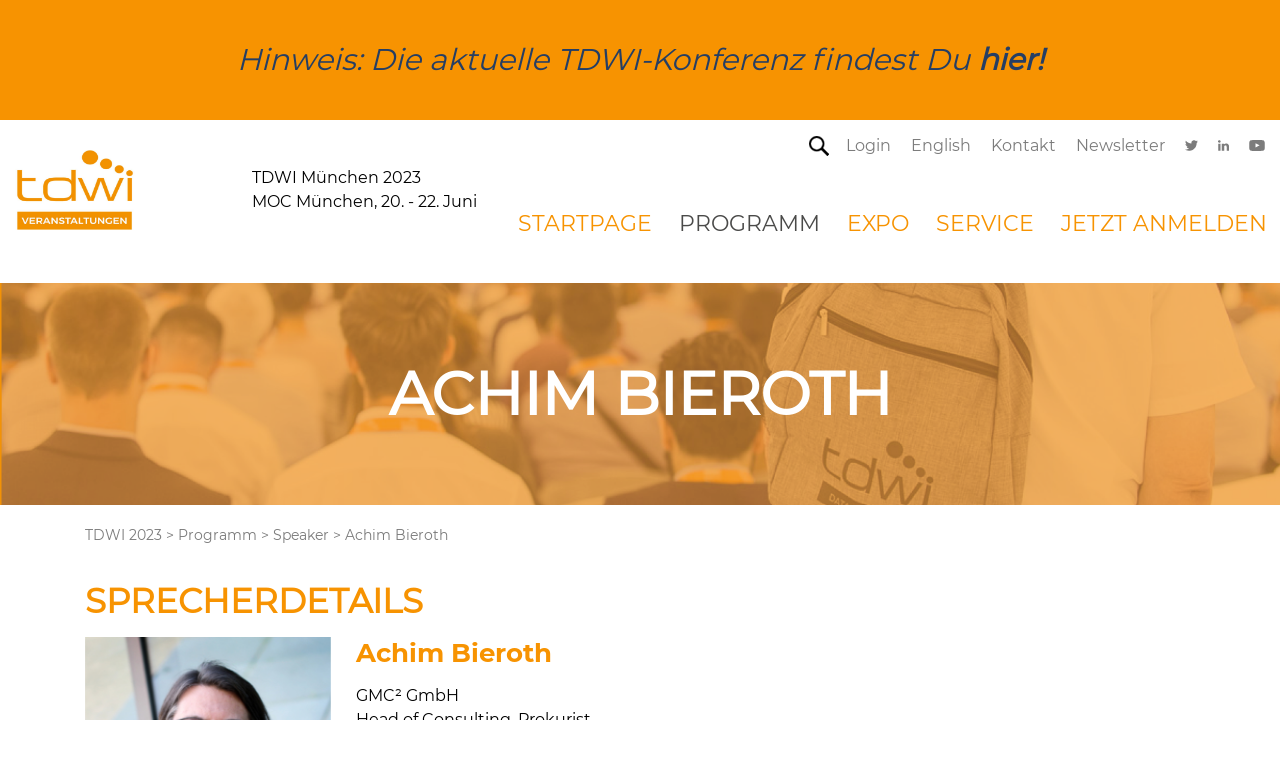

--- FILE ---
content_type: text/html; charset=utf-8
request_url: https://www.tdwi-konferenz.de/tdwi-2023/programm/speaker/sprecherdetails/achim-bieroth
body_size: 5833
content:
<!DOCTYPE html>
<html lang="de">
<head>

<meta charset="utf-8">
<!-- 
	This website is powered by TYPO3 - inspiring people to share!
	TYPO3 is a free open source Content Management Framework initially created by Kasper Skaarhoj and licensed under GNU/GPL.
	TYPO3 is copyright 1998-2026 of Kasper Skaarhoj. Extensions are copyright of their respective owners.
	Information and contribution at https://typo3.org/
-->


<link rel="icon" href="/typo3conf/ext/tdwi_sitepackage/Resources/Public/Images/tdwi/favicon.ico" type="image/vnd.microsoft.icon">
<title>Sprecherdetails</title>
<meta name="generator" content="TYPO3 CMS">
<meta name="viewport" content="width=device-width, initial-scale=1">
<meta name="twitter:card" content="summary">
<meta name="publisher" content="Die Medialen GmbH">


<link rel="stylesheet" href="/typo3temp/assets/css/7015c8c4ac5ff815b57530b221005fc6.1747909470.css" media="all">
<link rel="stylesheet" href="/typo3conf/ext/konferenzen_basic_sitepackage/Resources/Public/Css/bootstrap-grid.min.1550069270.css" media="all">
<link rel="stylesheet" href="/typo3conf/ext/konferenzen_basic_sitepackage/Resources/Public/Css/material-icons.1574697979.css" media="all">
<link rel="stylesheet" href="/typo3conf/ext/konferenzen_basic_sitepackage/Resources/Public/Css/relaunch.1763465552.css" media="all">
<link rel="stylesheet" href="/typo3conf/ext/konferenzen_basic_sitepackage/Resources/Public/Css/relaunch_responsive.1763465713.css" media="all">
<link rel="stylesheet" href="/typo3conf/ext/tdwi_sitepackage/Resources/Public/Css/tdwi.1743768975.css" media="all">
<link rel="stylesheet" href="/typo3conf/ext/dm_conferences/Resources/Public/Css/tx_dmconferences.1755091052.css" media="all">




<script src="/typo3temp/assets/compressed/merged-3cc8ca110a0b6199d0cc083186c864b8-ec9a4752780bc2caeede88cca89a92b1.js.1750843676.gz"></script>



		<!-- Google Tag Manager -->
			<script type="text/plain" data-cookieconsent="statistics">
			(function(w,d,s,l,i){w[l]=w[l]||[];w[l].push({'gtm.start':
			new Date().getTime(),event:'gtm.js'});var f=d.getElementsByTagName(s)[0],
			j=d.createElement(s),dl=l!='dataLayer'?'&l='+l:'';j.async=true;j.src=
			'https://www.googletagmanager.com/gtm.js?id='+i+dl;f.parentNode.insertBefore(j,f);
			})(window,document,'script','dataLayer','GTM-5NBC82D');</script>
		<!-- End Google Tag Manager -->
		



<script>
  window._tiConfig = window._tiConfig || {
   tiDomain: 'responder.wt.heise.de',
   tiId: '288689636920174',
   option: {}
};
  window._tiConfig = window._tiConfig || {};
  window._tiConfig['contentId'] = "www.tdwi-konferenz.de.eventseiten";
  window._tiConfig['contentGroup'] = {
  1: "www.tdwi-konferenz.de", 
  2: "eventseiten", 3: "tdwi-2023", 4: "programm", 5: "speaker", 6: "sprecherdetails", 
  9: "sprecherdetails",
  10: "sonderseite",
  18: "de"
  };
</script>
<script src="/typo3conf/ext/konferenzen_basic_sitepackage/Resources/Public/JS/tiLoader.min.js"></script>
	<!-- Cookiebot -->
	<script id="Cookiebot" src="https://consent.cookiebot.com/uc.js" data-cbid="fb915160-adf7-400a-8a9f-da62785751ed" data-blockingmode="auto" type="text/javascript"></script>
	<!-- End Cookiebot -->
<link rel="canonical" href="https://www.tdwi-konferenz.de/tdwi-2023/programm/speaker/sprecherdetails/achim-bieroth"/>

</head>
<body>
<div  >
    <!-- header -->
    
		<section id="newConfInfo">
			<section class="content">
				Hinweis: Die aktuelle TDWI-Konferenz findest Du <a href="http://www.tdwi-konferenz.de/">hier!</a>
			</section>
		</section>
	
    <div class="main-header-wrapper">
        <div class="main-header">
            <div class="service-nav">
                <div class="search">
                    <img src="/typo3conf/ext/oop_sitepackage/Resources/Public/Images/oop/icon-search.png" alt="search" />
                    <div class="search-form">
                        <form method="post" action="/tdwi-2023/suchergebnisse?tx_indexedsearch_pi2%5Baction%5D=search&amp;tx_indexedsearch_pi2%5Bcontroller%5D=Search&amp;cHash=700c6f6c6c5010a2faf2cd55fa4ed8a1" name="fm-search">
                            <fieldset class="clearfix">
                                <span class="left">
                                    <input type="text" value="Suchbegriff" onclick="this.value='';" name="tx_indexedsearch_pi2[search][sword]"/>
                                </span>
                                <span class="submit left">
                                    <input type="image" src="/typo3conf/ext/oop_sitepackage/Resources/Public/Images/oop/icon-search.png" alt="Suche" />
                                </span>
                            </fieldset>
                        </form>
                    </div>
                </div>
                <ul class="service"><li><a href="/tdwi-2023/login" target="_self">Login</a></li><li class="bold"><a href="/tdwi-2023/startpage-englisch" target="_self">English</a></li><li><a href="/tdwi-2023/service/kontakt" target="_self">Kontakt</a></li><li class="newsletter"><a target="_blank" href="https://www.tdwi.eu/newsletteranmeldung.html">Newsletter</a></li></ul>
                <ul class="share"><li><a href="https://twitter.com/TDWI_EU" target="_blank" rel="noreferrer"><img src="/typo3conf/ext/tdwi_sitepackage/Resources/Public/Images/tdwi/icon-twitter.svg" width="13" height="11"   alt="Twitter" title="Twitter" ></a></li><li><a href="https://www.linkedin.com/showcase/18538992/admin/" target="_blank" rel="noreferrer"><img src="/typo3conf/ext/tdwi_sitepackage/Resources/Public/Images/tdwi/icon-linkedin.svg" width="11" height="11"   alt="LinkedIn" title="LinkedIn" ></a></li><li><a href="https://www.youtube.com/user/TDWIeurope" target="_blank" rel="noreferrer"><img src="/typo3conf/ext/tdwi_sitepackage/Resources/Public/Images/tdwi/icon-youtube.svg" width="16" height="11"   alt="YouTube" title="YouTube" ></a></li></ul>
            </div>
            <div class="headline">
                <div class="logo">
                    <a href="/tdwi-2023" target="_self" title="TDWI Startseite"><img src="/typo3conf/ext/tdwi_sitepackage/Resources/Public/Images/tdwi/logo_orange.jpg" height="80" width="120" alt="TDWI Startseite" /></a>
                </div>
                <div class="claim">
                    <div><p>TDWI München 2023<br/>MOC München, 20. - 22. Juni</p></div>
                </div>
                
            </div>
            <div class="main-navigation pullRight">
                <nav>
                    <ul>
	
		<li class="  dropdown">
			
					<a href="/tdwi-2023/startpage-englisch" target="_self" title="">startpage</a>
						<ul>
							
								<li class="">
                                    <a href="/tdwi-2023/startpage-englisch/program/conference-program" target="_self" title="">Program</a>
								</li>
							
								<li class="">
                                    <a href="/tdwi-2023/startpage-englisch/expo/become-a-sponsor" target="_self" title="">Expo</a>
								</li>
							
								<li class="">
                                    <a href="/tdwi-2023/startpage-englisch/service/contact" target="_self" title="">Service</a>
								</li>
							
								<li class="">
                                    <a href="/tdwi-2023/startpage-englisch/tickets/prices" target="_self" title="">Tickets</a>
								</li>
							
								<li class="">
                                    <a href="/tdwi-2023/startpage-englisch/about-us" target="_self" title="">About Us</a>
								</li>
							
						</ul>
				
		</li>
	
		<li class=" current dropdown">
			
					<a href="/tdwi-2023/programm/konferenzprogramm" target="_self" title="">Programm</a>
						<ul>
							
								<li class="">
                                    <a href="https://www.sigs-datacom.de/go/5120" target="_blank" title="">Raumplan</a>
								</li>
							
								<li class="">
                                    <a href="/tdwi-2023/programm/activity-map" target="_self" title="">Activity Map</a>
								</li>
							
								<li class="">
                                    <a href="/tdwi-2023/programm/konferenzprogramm" target="_self" title="">Konferenzprogramm</a>
								</li>
							
								<li class="">
                                    <a href="/tdwi-2023/programm/keynotes" target="_self" title="">Keynotes</a>
								</li>
							
								<li class="current">
                                    <a href="/tdwi-2023/programm/speaker" target="_self" title="">Speaker</a>
								</li>
							
						</ul>
				
		</li>
	
		<li class="  dropdown">
			
					<a href="/tdwi-2023/expo/sponsor-werden" target="_self" title="">Expo</a>
						<ul>
							
								<li class="">
                                    <a href="https://www.sigs-datacom.de/go/5119" target="_blank" title="">Expoplan</a>
								</li>
							
								<li class="">
                                    <a href="/tdwi-2023/expo/sponsor-werden" target="_self" title="">Sponsor werden</a>
								</li>
							
								<li class="">
                                    <a href="/tdwi-2023/expo/sponsoren-partner" target="_self" title="">Sponsoren &amp; Partner</a>
								</li>
							
								<li class="">
                                    <a href="/tdwi-2023/expo/warnung-zu-ausstellverzeichnissen-und-fremden-teilnehmendendaten" target="_self" title="">Warnung zu Ausstellverzeichnissen und fremden Teilnehmendendaten</a>
								</li>
							
								<li class="">
                                    <a href="/tdwi-2023/expo/partner-programm" target="_self" title="">Partner-Programm</a>
								</li>
							
						</ul>
				
		</li>
	
		<li class="  dropdown">
			
					<a href="/tdwi-2023/service/kontakt" target="_self" title="">Service</a>
						<ul>
							
								<li class="">
                                    <a href="/tdwi-2023/service/kontakt" target="_self" title="">Kontakt</a>
								</li>
							
								<li class="">
                                    <a href="/tdwi-2023/service/anreise" target="_self" title="">Anreise</a>
								</li>
							
								<li class="">
                                    <a href="/tdwi-2023/service/hotel-anreise" target="_self" title="">Hotel</a>
								</li>
							
								<li class="">
                                    <a href="/tdwi-2023/service/rueckblick" target="_self" title="">Rückblick</a>
								</li>
							
								<li class="">
                                    <a href="/tdwi-2023/service/tell-your-boss" target="_self" title="">Tell Your Boss</a>
								</li>
							
								<li class="">
                                    <a href="/tdwi-2022/service/code-of-conduct-1" target="_self" title="">Code of Conduct</a>
								</li>
							
						</ul>
				
		</li>
	
		<li class="  ">
			
					<a href="https://www.sigs-datacom.de/order/payment/seacon-digital-2021.php" target="_blank" class="">Jetzt Anmelden</a>
				
		</li>
	
</ul>
                </nav>
            </div>
            <div class="mobile-nav-button">
                <i class="material-icons">menu</i>
            </div>
            <div class="mobile-navigation">
                <nav> <ul>
	
		<li class="  dropdown">
			
					<a href="/tdwi-2023/startpage-englisch" target="_self" title="">startpage</a>
						<ul>
							
								<li class="">
                                    <a href="/tdwi-2023/startpage-englisch/program/conference-program" target="_self" title="">Program</a>
								</li>
							
								<li class="">
                                    <a href="/tdwi-2023/startpage-englisch/expo/become-a-sponsor" target="_self" title="">Expo</a>
								</li>
							
								<li class="">
                                    <a href="/tdwi-2023/startpage-englisch/service/contact" target="_self" title="">Service</a>
								</li>
							
								<li class="">
                                    <a href="/tdwi-2023/startpage-englisch/tickets/prices" target="_self" title="">Tickets</a>
								</li>
							
								<li class="">
                                    <a href="/tdwi-2023/startpage-englisch/about-us" target="_self" title="">About Us</a>
								</li>
							
						</ul>
				
		</li>
	
		<li class=" current dropdown">
			
					<a href="/tdwi-2023/programm/konferenzprogramm" target="_self" title="">Programm</a>
						<ul>
							
								<li class="">
                                    <a href="https://www.sigs-datacom.de/go/5120" target="_blank" title="">Raumplan</a>
								</li>
							
								<li class="">
                                    <a href="/tdwi-2023/programm/activity-map" target="_self" title="">Activity Map</a>
								</li>
							
								<li class="">
                                    <a href="/tdwi-2023/programm/konferenzprogramm" target="_self" title="">Konferenzprogramm</a>
								</li>
							
								<li class="">
                                    <a href="/tdwi-2023/programm/keynotes" target="_self" title="">Keynotes</a>
								</li>
							
								<li class="current">
                                    <a href="/tdwi-2023/programm/speaker" target="_self" title="">Speaker</a>
								</li>
							
						</ul>
				
		</li>
	
		<li class="  dropdown">
			
					<a href="/tdwi-2023/expo/sponsor-werden" target="_self" title="">Expo</a>
						<ul>
							
								<li class="">
                                    <a href="https://www.sigs-datacom.de/go/5119" target="_blank" title="">Expoplan</a>
								</li>
							
								<li class="">
                                    <a href="/tdwi-2023/expo/sponsor-werden" target="_self" title="">Sponsor werden</a>
								</li>
							
								<li class="">
                                    <a href="/tdwi-2023/expo/sponsoren-partner" target="_self" title="">Sponsoren &amp; Partner</a>
								</li>
							
								<li class="">
                                    <a href="/tdwi-2023/expo/warnung-zu-ausstellverzeichnissen-und-fremden-teilnehmendendaten" target="_self" title="">Warnung zu Ausstellverzeichnissen und fremden Teilnehmendendaten</a>
								</li>
							
								<li class="">
                                    <a href="/tdwi-2023/expo/partner-programm" target="_self" title="">Partner-Programm</a>
								</li>
							
						</ul>
				
		</li>
	
		<li class="  dropdown">
			
					<a href="/tdwi-2023/service/kontakt" target="_self" title="">Service</a>
						<ul>
							
								<li class="">
                                    <a href="/tdwi-2023/service/kontakt" target="_self" title="">Kontakt</a>
								</li>
							
								<li class="">
                                    <a href="/tdwi-2023/service/anreise" target="_self" title="">Anreise</a>
								</li>
							
								<li class="">
                                    <a href="/tdwi-2023/service/hotel-anreise" target="_self" title="">Hotel</a>
								</li>
							
								<li class="">
                                    <a href="/tdwi-2023/service/rueckblick" target="_self" title="">Rückblick</a>
								</li>
							
								<li class="">
                                    <a href="/tdwi-2023/service/tell-your-boss" target="_self" title="">Tell Your Boss</a>
								</li>
							
								<li class="">
                                    <a href="/tdwi-2022/service/code-of-conduct-1" target="_self" title="">Code of Conduct</a>
								</li>
							
						</ul>
				
		</li>
	
		<li class="  ">
			
					<a href="https://www.sigs-datacom.de/order/payment/seacon-digital-2021.php" target="_blank" class="">Jetzt Anmelden</a>
				
		</li>
	
</ul>
                <ul class="service"><li><a href="/tdwi-2023/login" target="_self">Login</a></li><li class="bold"><a href="/tdwi-2023/startpage-englisch" target="_self">English</a></li><li><a href="/tdwi-2023/service/kontakt" target="_self">Kontakt</a></li><li class="newsletter"><a target="_blank" href="https://www.tdwi.eu/newsletteranmeldung.html">Newsletter</a></li></ul>
                <ul class="share"><li><a href="https://twitter.com/TDWI_EU" target="_blank" rel="noreferrer"><img src="/typo3conf/ext/tdwi_sitepackage/Resources/Public/Images/tdwi/icon-twitter.svg" width="13" height="11"   alt="Twitter" title="Twitter" ></a></li><li><a href="https://www.linkedin.com/showcase/18538992/admin/" target="_blank" rel="noreferrer"><img src="/typo3conf/ext/tdwi_sitepackage/Resources/Public/Images/tdwi/icon-linkedin.svg" width="11" height="11"   alt="LinkedIn" title="LinkedIn" ></a></li><li><a href="https://www.youtube.com/user/TDWIeurope" target="_blank" rel="noreferrer"><img src="/typo3conf/ext/tdwi_sitepackage/Resources/Public/Images/tdwi/icon-youtube.svg" width="16" height="11"   alt="YouTube" title="YouTube" ></a></li></ul></nav>
                <div class="search">
                    <div class="search-form">
                        <form method="post" action="/tdwi-2023/suchergebnisse?tx_indexedsearch_pi2%5Baction%5D=search&amp;tx_indexedsearch_pi2%5Bcontroller%5D=Search&amp;cHash=700c6f6c6c5010a2faf2cd55fa4ed8a1" name="fm-search">
                            <fieldset class="clearfix">
                                <span class="left">
                                    <input type="text" value="Suchbegriff" onclick="this.value='';" name="tx_indexedsearch_pi2[search][sword]"/>
                                </span>
                                <span class="submit left">
                                    <input type="image" src="/typo3conf/ext/oop_sitepackage/Resources/Public/Images/oop/icon-search.png" alt="Suche" />
                                </span>
                            </fieldset>
                        </form>
                    </div>
                </div>
            </div>
        </div>
        </div>
    <!-- end header -->

    <!-- keyvisual -->
        <div class="keyvisual subpage">
            <div class="keybackSubpage" style="background: url('/fileadmin/user_upload/Seitenheader_Grafiken_TDWI_Programm.png') no-repeat center; background-size: cover;">
            <img src="/typo3conf/ext/konferenzen_basic_sitepackage/Resources/Public/Images/keyvisualSubpageBg.gif" />
            <div class="keycontent">
                
                        
                            <h1><li class="last">Achim Bieroth</li></h1>
                        
                    
            </div>
        </div>
        </div>
        
            <div class="breadcrumb container">
                <div class="row">
                    <div class="col-12">
                        <nav><ul><li><a href="/tdwi-2023" target="_self" title="TDWI 2023">TDWI 2023</a></li><li>></li><li><a href="/tdwi-2023/programm/konferenzprogramm" target="_self" title="Programm">Programm</a></li><li>></li><li><a href="/tdwi-2023/programm/speaker" target="_self" title="Speaker">Speaker</a></li><li>></li><li class="last">Achim Bieroth</li></ul></nav>
                    </div>
                </div>
            </div>
        
        <!-- end keyvisual -->
        
        <!-- content main -->
        <!--TYPO3SEARCH_begin-->
        <div class="content-main">
            
                <div class="container subpage">
                    <div class="row">
                        <div class="col-12">
                                
    

            <div id="c8258" class="frame frame-default frame-type-list frame-layout-0">
                
                
                    



                
                
                    

    
        <header>
            

		<h2 class="">Sprecherdetails</h2>
	

            



            



        </header>
    



                
                

    
        <div class="tx-dm-conferences tx-mwconferences-pi1">
	
		<div class="tx-mwconferences-pi1">
			<div itemtype="http://schema.org/Person" itemscope="" class="referentDetail clearfix">
				<div class="referentDetail-foto">
					
							<img itemprop="image" src="/uploads/tx_dmconferences/bieroth_achim.jpg" width="512" height="512" alt="" />
						
				</div>
				<h3 itemprop="name">Achim Bieroth</h3>
				
				
					
						<p class="company">GMC² GmbH</p>
					
				
				
					
						<p class="position">Head of Consulting, Prokurist</p>
					
				
				<div class="clear"><!-- --></div>
				
					<div class="bio"><p>Als Head of Consulting der Business Intelligence und Data Analytics Beratung GMC² leitet Achim Bieroth erfolgreich das Projektgeschäft.</p>
<p>Seit über 25 Jahren ist er für seine Kunden von Mittelstand bis Konzern beratend tätig. Gemeinsam mit seinem erfahrenen, interdisziplinären Team entwickelt er optimale BI-Strategien und findet passgenaue, innovative Lösungen.</p>
<p>Besonders schätzt er eine vertrauensvolle Zusammenarbeit auf Augenhöhe - stets mit dem Ziel, seine Kunden noch erfolgreicher zu machen.<br> &nbsp;</p></div>
				

				

				
				<h3 class="title">Vortragsübersicht Konferenzprogramm</h3>
				<div itemprop="performerIn" class="conferences">
					
						<div itemtype="http://schema.org/Event" itemscope="" class="box-standard margin5 clearfix termin">
	<div class="box-standard-content referenten clearfix">
		<div class="row clearfix">
			<div class="col-50">
				<p><strong>Termin</strong></p>
			</div>
			<div class="col-50">
				<p><strong>Session/Track</strong></p>
			</div>
		</div>
	</div>
	<div class="box-standard-content referenten clearfix">
		
			
				
					
						
<div itemprop="name" class="title">
	
		<a target="_blank" href="/tdwi-2023/programm/konferenzprogramm/machine-learning-gestuetzte-nebenkostenprognose-bei-der-deutsche-post-dhl">
			Machine Learning gestützte Nebenkostenprognose bei der Deutsche Post DHL
		</a>
	
	
</div>
<div class="row clearfix">
	<div class="col-50">
		<p>
			<meta content="2023-06-20T11:35:00+02:00" itemprop="startDate">
			<meta content="PT0H45M" itemprop="duration">
			
				20. Juni 2023 - 11:35-12:20
			
			
		</p>
	</div>
	<div class="col-50">
		<p>Di 6.2 - #Advanced Analytics &amp; AI</p>
	</div>
	
		<div class="link-info textRight">
				<a target="_blank" href="/tdwi-2023/programm/konferenzprogramm/machine-learning-gestuetzte-nebenkostenprognose-bei-der-deutsche-post-dhl">
				weitere Infos
			</a>
		</div>
	
		
</div>
					
				
					
				
					
				
			
		
				
	</div>
</div>
					
				</div>
				
				
			</div>
			<p class="right">
				<a alt="Zurück" href="/">Zurück</a>
			</p>
		</div>


</div>
    


                
                    



                
                
                    



                
            </div>

        


                        </div>
                    </div>
                </div>
            
        </div>
        <!--TYPO3SEARCH_end-->
        <footer>
            
            <div class="lowerFooter">
                <div class="service"><ul><li>Copyright&nbsp;2023&nbsp;SIGS DATACOM</li></ul><div class="clear"><!-- --></div></div>
                <div class="bottomservice">
                   	
						<ul class="bottomservice">
							
								<li><a href="https://hottopics.tdwi.eu/" target="_blank" title="TDWI Hot Topic">
									<span>TDWI Hot Topic</span>
								</a></li>
							
								<li><a href="https://www.oop-konferenz.de/de" target="_blank" title="OOP Konferenzen">
									<span>OOP Konferenzen</span>
								</a></li>
							
								<li><a href="https://www.sea-con.de/de" target="_blank" title="SEACON Konferenzen">
									<span>SEACON Konferenzen</span>
								</a></li>
							
								<li><a href="/de" target="_self" title="TDWI Konferenzen">
									<span>TDWI Konferenzen</span>
								</a></li>
							
								<li><a href="https://www.germantestingday.info/de" target="_blank" title="GTD Konferenzen">
									<span>GTD Konferenzen</span>
								</a></li>
							
								<li><a href="https://www.code-days.de/code-days-2024" target="_blank" title="Code Days Konferenzen">
									<span>Code Days Konferenzen</span>
								</a></li>
							
								<li><a href="https://www.infodays.de/sa" target="_blank" title="SAA Konferenzen">
									<span>SAA Konferenzen</span>
								</a></li>
							
								<li><a href="https://virtual.tdwi.eu/de" target="_blank" title="TDWI Virtual">
									<span>TDWI Virtual</span>
								</a></li>
							
								<li><a href="https://www.sdvcon.org/en" target="_blank" title="SDVCON Konferenz">
									<span>SDVCON Konferenz</span>
								</a></li>
							
								<li><a href="https://www.infodays.de/" target="_blank" title="INFODAYS">
									<span>INFODAYS</span>
								</a></li>
							
								<li><a href="https://www.germantesting.de/willkommen" target="_blank" title="German Testing">
									<span>German Testing</span>
								</a></li>
							
								<li><a href="https://virtual.oop-konferenz.de/startseite" target="_blank" title="OOP Virtual">
									<span>OOP Virtual</span>
								</a></li>
							
								<li><a href="https://it-summit.heise.de/" target="_blank" title="IT Summit">
									<span>IT Summit</span>
								</a></li>
							
								<li><a href="https://nis-2.heise.de/" target="_blank" title="NIS2 | Online-Konferenz">
									<span>NIS2 | Online-Konferenz</span>
								</a></li>
							
						</ul>
					
                </div>
                <div class="share"><ul class="service"><li><a href="/tdwi-2023/login" target="_self">Login</a></li><li class="bold"><a href="/tdwi-2023/startpage-englisch" target="_self">English</a></li><li><a href="/tdwi-2023/service/kontakt" target="_self">Kontakt</a></li><li class="newsletter"><a target="_blank" href="https://www.tdwi.eu/newsletteranmeldung.html">Newsletter</a></li></ul><ul class="share"><li><a href="https://twitter.com/TDWI_EU" target="_blank" rel="noreferrer"><img src="/typo3conf/ext/tdwi_sitepackage/Resources/Public/Images/tdwi/icon-twitter.svg" width="13" height="11"   alt="Twitter" title="Twitter" ></a></li><li><a href="https://www.linkedin.com/showcase/18538992/admin/" target="_blank" rel="noreferrer"><img src="/typo3conf/ext/tdwi_sitepackage/Resources/Public/Images/tdwi/icon-linkedin.svg" width="11" height="11"   alt="LinkedIn" title="LinkedIn" ></a></li><li><a href="https://www.youtube.com/user/TDWIeurope" target="_blank" rel="noreferrer"><img src="/typo3conf/ext/tdwi_sitepackage/Resources/Public/Images/tdwi/icon-youtube.svg" width="16" height="11"   alt="YouTube" title="YouTube" ></a></li></ul></div>
            </div>
        </footer>
    </div>
    		<script type="text/javascript">
		<!-- 
			localize = {
				emptyplan : '{$tx_dmconferenccart.localize.emptyplan}',
				count_single : '{$tx_dmconferenccart.localize.count_single}',
				count_multiple : '{$tx_dmconferenccart.localize.count_multiple}',
				overlap : '{$tx_dmconferenccart.localize.overlap}',
				overlap_notice : '{$tx_dmconferenccart.localize.overlap_notice}',
				image_folder: 'tdwi'
			};			
		//-->
		</script>
    <div id="cookie-box">
        <p>
            Auch wir nutzen Cookies auf unserer Website. Einige von ihnen sind essenziell, während andere uns helfen, Funktionalität und Performance der Webseite zu verbessern. Wenn Sie auf „Akzeptieren“ klicken, erklären Sie sich damit einverstanden, dass wir Ihre Daten verwenden und diese Daten ggf. auch außerhalb der EU, insb. in den USA, verarbeitet werden. Sie können Ihre Einwilligung jederzeit mit Wirkung für die Zukunft widerrufen oder ändern.
            <a aria-label="learn more about cookies" role="button" tabindex="0" class="cc-link modal-trigger" href="https://www.sigs-datacom.de/datenschutz/" rel="noopener noreferrer nofollow" target="_blank">Mehr</a>
        </p>
        <button type="button" id="nocookiesplease" class="btn nocookies">Ablehnen</button>
        <button type="button" id="acceptcookies" class="btn">Akzeptieren</button>
    </div>



	<!-- Matomo -->
	<script>
	  var _paq = window._paq = window._paq || [];
	  /* tracker methods like "setCustomDimension" should be called before "trackPageView" */
	  _paq.push(['disableCookies']); 
	  _paq.push(['trackPageView']);
	  _paq.push(['enableLinkTracking']);
	  (function() {
		var u="https://ma01.reachit.network/";
		_paq.push(['setTrackerUrl', u+'matomo.php']);
		_paq.push(['setSiteId', '366']);
		var d=document, g=d.createElement('script'), s=d.getElementsByTagName('script')[0];
		g.async=true; g.src=u+'matomo.js'; s.parentNode.insertBefore(g,s);
	  })();
	</script>
	<!-- End Matomo Code -->


</body>
</html>

--- FILE ---
content_type: text/css; charset=utf-8
request_url: https://www.tdwi-konferenz.de/typo3conf/ext/konferenzen_basic_sitepackage/Resources/Public/Css/material-icons.1574697979.css
body_size: 109
content:
@font-face {
    font-family: 'Material Icons'; 
    font-style: normal; 
    font-weight: 400; 
    src: url('/typo3conf/ext/konferenzen_basic_sitepackage/Resources/Public/Fonts/MaterialIcons-Regular.eot'); 
    src: local('Material Icons'), 
    local('MaterialIcons-Regular'), 
    url('/typo3conf/ext/konferenzen_basic_sitepackage/Resources/Public/Fonts/MaterialIcons-Regular.woff2') format('woff2'), 
    url('/typo3conf/ext/konferenzen_basic_sitepackage/Resources/Public/Fonts/MaterialIcons-Regular.woff') format('woff'), 
    url('/typo3conf/ext/konferenzen_basic_sitepackage/Resources/Public/Fonts/MaterialIcons-Regular.ttf') format('truetype');
}

.material-icons {
    font-family: 'Material Icons';	
    font-weight: normal; 
    font-style: normal; 
    font-size: 24px; 
    display: inline-block; 
    line-height: 1; 
    text-transform: none; 
    letter-spacing: normal; 
    word-wrap: normal; 
    white-space: nowrap; 
    direction: ltr; 
    -webkit-font-smoothing: antialiased; 
    text-rendering: optimizeLegibility; 
    -moz-osx-font-smoothing: grayscale; 
    font-feature-settings: 'liga';
}

--- FILE ---
content_type: text/css; charset=utf-8
request_url: https://www.tdwi-konferenz.de/typo3conf/ext/dm_conferences/Resources/Public/Css/tx_dmconferences.1755091052.css
body_size: 3840
content:
html,body {
    height:100%;
}

/* Sponsor Liste */
.content-main .modSponsorFooterList .sponsor-wrapper{padding-bottom:2px;}
/*.content-main .tx-dm-conferences .class{display: flex;gap: 20px;}*/
.content-main .tx-dm-conferences .classes{display: grid; grid-template-columns: 250px auto;}
.content-main .tx-dm-conferences .classes .class{flex-basis: 20%;}
.content-main .tx-dm-conferences .classes .sponsors-list{flex-basis: 80%;display: flex; gap: 20px; flex-wrap: wrap; margin-bottom: 20px;}
.content-main .tx-dm-conferences .sponsors-list .sponsor a {display: flex;}
.content-main .tx-dm-conferences .sponsor-wrapper{padding-bottom:2px;}
.content-main .tx-dm-conferences .sponsor{display:table-row;padding-bottom:10px;}
.content-main .tx-dm-conferences .sponsor .image,.content-main .tx-dm-conferences .sponsor .name{display:table-cell;min-width:150px;vertical-align:middle; float: none;}
.content-main .tx-dm-conferences .sponsor .name{padding-left:15px;}
.content-main .tx-dm-conferences .sponsor .image img{max-height:70px;height:auto;max-width:130px;width:auto;}
.content-main .tx-dm-conferences .sponsor-name{text-transform: none;}
.content-main .modSponsorFooterList .sponsor-row{display:table-row;padding-bottom:10px;}
.content-main .modSponsorFooterList .sponsor-cell{display:table-cell;vertical-align:middle;min-width:150px;}
.modSponsorFooterList h4{background:url(../images/colour_tdwi/underline.png) repeat-x scroll left bottom transparent;border:medium none;}
.content-main .tx-dm-conferences .sponsor .image,.content-main .modSponsorFooterList .sponsor-cell.image{padding:10px;border:1px solid #BCBCBC;text-align:center;}
.content-main .modSponsorFooterList .sponsor-cell.name{padding-left:15px;}
.tx-dm-conferences .fade-out {--fade-start: 50%; mask-image: linear-gradient(to bottom, white var(--fade-start), transparent);}

/* Konferenz Liste */
.tx-dm-conferences .headline {text-align: center;}
.tx-dm-conferences .headline div {font-family: 'JosefinSans-SemiBold'; text-transform: uppercase; display: inline-block; margin-right: 50px; padding: 15px 42px 14px 46px; border-radius: 45px; cursor: pointer; margin-bottom: 19px; max-width: 20%;}
.tx-dm-conferences .headline div.active a {font-weight: bold; color: #fff;}
.tx-dm-conferences .sorting {margin-bottom: 50px;}
.tx-dm-conferences .sorting .track-list ul,
.tx-dm-conferences .sorting .theme-list ul {text-align: center;}
.tx-dm-conferences .sorting .track-list ul li,
.tx-dm-conferences .sorting .theme-list ul li {display: inline-block; margin-right: 10px; height: 45px; margin-bottom: 16px;}
.tx-dm-conferences .sorting .track-list ul li a,
.tx-dm-conferences .sorting .theme-list ul li a {background-color: #F2F2F2;font-family: 'JosefinSans-SemiBold'; font-size: 14px; line-height: 18px; padding: 15px 36px 11px 23px;border-radius: 45px; color: #20201E; text-transform: uppercase; -webkit-transition: all 0.3s; -moz-transition: all 0.3s; transition: all 0.3s;}
.tx-dm-conferences .sorting .track-list ul li a:hover,
.tx-dm-conferences .sorting .theme-list ul li a:hover {background-color: #c8c8c8;}

.tx-dm-conferences .tabs ul li {display: inline-block; max-width: 186px; width: 100%; border-bottom: 1px solid #EAEAEA; padding-bottom: 23px; cursor: pointer;}
.tx-dm-conferences .tabs ul li a div {font-family: 'JosefinSans-Bold'; text-transform: uppercase;}

.tx-dm-conferences .list-date-wrap {display: none; width: 100%;}
.tx-dm-conferences .list-date-wrap.active {display: block;}

.tx-dm-conferences .time-track {width: 114px; display: flex; background-color: #F2F2F2; min-height: 55px; padding: 5px 5px 0 10px; margin-right: 21px;flex-direction: column; text-align: center;padding-top: 12px;}
.tx-dm-conferences .time-track.open {justify-content: flex-start;}
.tx-dm-conferences .time-track .time {font-size: 14px; color: #20201E;}
.tx-dm-conferences .time-track.open .time {margin-top: 10px;}
.tx-dm-conferences .title-speaker {width: calc(100% - 405px); display: flex; border-bottom: 1px solid #DDDDDD; padding: 0px 21px 0px 0; flex-direction: column; padding-left: 10px;}
.tx-dm-conferences .title-speaker .title {font-family: 'JosefinSans-Bold';padding: 11px 0; line-height: 24px; cursor: pointer;}
.tx-dm-conferences .title-speaker .talkTitle {cursor: pointer;}
.tx-dm-conferences .title-speaker span.session-status {font-family: 'JosefinSans-Bold'; padding: 4px 10px 2px; border-radius: 10px; color: #fff; margin-right: 8px;}
.tx-dm-conferences .title-speaker span.session-status.booked-up {background: #DF0B00;}
.tx-dm-conferences .title-speaker span.session-status.limited-slots {background: #ffcc00;}
.tx-dm-conferences.session-details .title-speaker-detail{margin-bottom: 20px;}
.tx-dm-conferences .title-speaker-detail {width: calc(100% - 405px); display: flex; border-bottom: 1px solid #DDDDDD; padding: 0px 21px 0px 0;justify-content: center; flex-direction: column; padding-left: 10px;}
.tx-dm-conferences .title-speaker-detail .title {font-family: 'JosefinSans-Bold';padding: 11px 0; line-height: 24px;}
.tx-dm-conferences .title-speaker-detail .title-speaker-detail-header {font-family: 'JosefinSans-Bold';padding: 0 0 11px 0; line-height: 40px;;font-size: 34px;margin-top: 0;}
.tx-dm-conferences .title-speaker-detail .talkTitle {cursor: pointer;}
.tx-dm-conferences .title-speaker-detail span.session-status {font-family: 'JosefinSans-Bold'; padding: 4px 10px 2px; border-radius: 10px; color: #fff; margin-right: 8px;}
.tx-dm-conferences .title-speaker-detail span.session-status.booked-up {background: #DF0B00;}
.tx-dm-conferences .title-speaker-detail span.session-status.limited-slots {background: #ffcc00;}
.tx-dm-conferences .pause .title-speaker {width: 87.5%;padding: 5px 0px 5px 0;}
.tx-dm-conferences .pause .title-speaker .title {background-color: #F2F2F2; padding: 10px 0 10px 10px;}
.tx-dm-conferences .pause .title-speaker-detail {width: 87.5%;padding: 5px 0px 5px 0;}
.tx-dm-conferences .pause .title-speaker-detail .title {background-color: #F2F2F2; padding: 10px 0 10px 10px;}

.tx-dm-conferences .tab-content .item {display: flex; margin-bottom: 1px;}
.tx-dm-conferences .tab-content .item .accUpper {cursor: pointer;}
.tx-dm-conferences .tab-content .item .accLower {max-height:0;transition: max-height 0.5s;overflow: hidden;}
.tx-dm-conferences .tab-content .item .accLower .abstract {margin-bottom: 25px; }
.tx-dm-conferences .tab-content .item .open-acc .accLower {max-height:500px;}
.tx-dm-conferences .tab-content .item .accLower img {height: auto;}
.tx-dm-conferences .tab-content .item .accLower .talkTitle {font-family: 'JosefinSans-Bold';}
.tx-dm-conferences .tab-content .item .accLower .talkBody {margin-bottom: 15px;}
.tx-dm-conferences .tab-content .item .accLower .talkBody ul {list-style-type: disc;padding-left: 15px;}
.tx-dm-conferences .tab-content .item .accLower .speaker {margin-bottom: 10px;}
.tx-dm-conferences .tab-content .item .accLower .speaker .image {display: inline-block; width: 21%; text-align: center; vertical-align: top;}
.tx-dm-conferences .tab-content .item .accLower .speaker .speakerText {display: inline-block; width: 78%; line-height: 24px;}
.tx-dm-conferences .tab-content .item .accLower .speaker .name a {font-family: 'JosefinSans-Bold'; text-transform: uppercase; display: inline-block;}
.tx-dm-conferences .tab-content .item .accLower .share li {display: inline-block; margin-right: 10px;}
.tx-dm-conferences .tab-content .item .accLower .share li img {height: 20px; width: auto;}
.tx-dm-conferences.tx-dm-conferences-details {margin-top: 30px;}
.tx-dm-conferences.tx-dm-conferences-details .accLower img {height: auto;}
.tx-dm-conferences.tx-dm-conferences-details .accLower .talkTitle {font-family: 'JosefinSans-Bold';}
.tx-dm-conferences.tx-dm-conferences-details .accLower .talkBody {margin-bottom: 15px;}
.tx-dm-conferences.tx-dm-conferences-details .accLower .talkBody ul {list-style-type: disc;padding-left: 15px;}
.tx-dm-conferences.tx-dm-conferences-details .accLower .speaker {margin-bottom: 10px;}
.tx-dm-conferences.tx-dm-conferences-details .accLower .speaker .image {display: inline-block; width: 21%; text-align: center; vertical-align: top;}
.tx-dm-conferences.tx-dm-conferences-details .accLower .speaker .speakerText {display: inline-block; width: 78%; line-height: 24px;}
.tx-dm-conferences.tx-dm-conferences-details .accLower .speaker .name a {font-family: 'JosefinSans-Bold'; text-transform: uppercase; display: inline-block;}
.tx-dm-conferences.tx-dm-conferences-details .accLower .share li {display: inline-block; margin-right: 10px;}
.tx-dm-conferences.tx-dm-conferences-details .accLower .share li img {height: 20px; width: auto;}
.tx-dm-conferences .item .accTrigger {position: relative; width: 30px;border-bottom: 1px solid #DDDDDD; cursor: pointer;}
.tx-dm-conferences .item .accTrigger.open {border-bottom: none;}
.tx-dm-conferences .item .accTrigger:after {content: '\e145';font-family: 'Material Icons'; position: absolute; font-size: 30px; top: 10px;}
.tx-dm-conferences .item .accTrigger.open:after {content: '\e15b';font-family: 'Material Icons'; position: absolute; font-size: 30px; top: 10px;}
.tx-dm-conferences .info-cart {max-width: 400px;}
.tx-dm-conferences .item .info-cart {width: 240px; display: inline-block;border-bottom: 1px solid #DDDDDD;}
.tx-dm-conferences .item .info-cart a {line-height: 24px;}
.tx-dm-conferences .item .info-cart .accUpper {padding: 17px 0;}
.tx-dm-conferences .item .info-cart .infoTrack,
.tx-dm-conferences .item .info-cart .infoRoom,
.tx-dm-conferences .item .info-cart .infoTalk,
.tx-dm-conferences .item .info-cart .infoTheme {margin-bottom: 10px;}
.tx-dm-conferences .item .info-cart .cartbutton {border: 1px solid; border-radius: 45px; display: inline-block; padding: 15px 30px 14px 20px; cursor: pointer;font-family: 'JosefinSans-SemiBold';}
.tx-dm-conferences .item .info-cart .cartbutton .material-icons {vertical-align: middle; max-width: 24px;}
.tx-dm-conferences .item .info-cart .registrationButton {margin-top: 10px;}
.tx-dm-conferences .item .info-cart .registrationButton a {font-family: 'JosefinSans-SemiBold';}
.tx-dm-conferences .item .info-cart .speaker {display: inline-block; width: 145px;}
.tx-dm-conferences .item .info-cart .speaker.fullwidth {display: block; width: auto;}
.tx-dm-conferences .item .info-cart .infoRoom {display: inline-block; width: 85px; padding: 0 5px; vertical-align: top; text-align: center;}
.tx-dm-conferences .item .info-cart .infoRoom .badge {display: inline-block; padding: 0.25em 0.6em; line-height: 1; text-align: center; vertical-align: baseline; border-radius: 10rem; color: #fff; background-color: #253e64; color: #20201E; background-color: #F2F2F2; font-size: 12px; font-weight: 400;}
.tx-dm-conferences .list .item .abstract .talkBody {line-height: 24px;}
.tx-dm-conferences .right {float:right;}
.tx-dm-conferences .left {float:left;}
.tx-dm-conferences .back-to-top {border: none; background-color: transparent; font-size: 16px; line-height: 24px; position: relative; cursor: pointer;margin-right: 15px;}
.tx-dm-conferences .back-to-top:after {content: '\e5d8';font-family: 'Material Icons'; position: absolute; font-size: 30px;}

.tx-dm-conferenc-cart {margin-bottom: 80px;}
.tx-dm-conferenc-cart .list .headline .time-track,.tx-dm-conferenc-cart .list .headline .title-speaker{float:left;padding:0 0 20px 0px;color:#333333;font-size:14px;font-style:italic;font-weight:bold;}
.tx-dm-conferenc-cart .list .headline .time-track,.tx-dm-conferenc-cart .list .headline .title-speaker-detail{float:left;padding:0 0 20px 0px;color:#333333;font-size:14px;font-style:italic;font-weight:bold;}
.tx-dm-conferenc-cart .list .headline .time-track{width:180px;}
.tx-dm-conferenc-cart .list .headline .title-speaker{width:480px;}
.tx-dm-conferenc-cart .list .headline .title-speaker-detail{width:480px;}
.tx-dm-conferenc-cart .list .item{color:#4a4a49;border-top:1px solid #EEEEEE;font-size:12px;}
.tx-dm-conferenc-cart .list .item .title{font-size:14px;}
.tx-dm-conferenc-cart .list .item .time-track,.tx-dm-conferenc-cart .list .item .title-speaker{float:left;padding:20px 0 20px 0px;}
.tx-dm-conferenc-cart .list .item .time-track,.tx-dm-conferenc-cart .list .item .title-speaker-detail{float:left;padding:20px 0 20px 0px;}
.tx-dm-conferenc-cart .list .item .time-track{width:180px;}
.tx-dm-conferenc-cart .list .item .title-speaker{width:70%;}
.tx-dm-conferenc-cart .list .item .title-speaker img {height: auto;}
.tx-dm-conferenc-cart .list .item .title-speaker-detail{width:70%;}
.tx-dm-conferenc-cart .list .item .title-speaker-detail img {height: auto;}
.tx-dm-conferenc-cart .list .item .remove{float:right;margin:20px 0;width:30px;height:30px;}
.tx-dm-conferenc-cart .list .item .time-track .track-id,.tx-dm-conferenc-cart .list .item .time-track .time{float:left;}
.tx-dm-conferenc-cart .list .item .time-track .track-id{min-width:50px;margin-right:15px;height:19px;min-height:19px;border-right:1px solid #EEEEEE;padding-right:5px;}
.tx-dm-conferenc-cart .list .item .time-track .track{color:#4a4a49;}
.tx-dm-conferenc-cart .list .item .title-speaker a{color:#E6552F;text-decoration:none;}
.tx-dm-conferenc-cart .list .item .title-speaker .speaker{color:#747474;}
.tx-dm-conferenc-cart .list .item .title-speaker-detail a{color:#E6552F;text-decoration:none;}
.tx-dm-conferenc-cart .list .item .title-speaker-detail .speaker{color:#747474;}
.tx-dm-conferenc-cart .list .item .info-cart .info{float:left;width:30px;height:30px;margin-right:5px;}
.tx-dm-conferenc-cart .list .item .title,.tx-dm-conferenc-cart .list .item .time,.tx-dm-conferenc-cart .list .item .track-id{color:#4a4a49;}
.tx-dm-conferenc-cart .list .item.overlap .time{color:#DF0B00;}
.tx-dm-conferenc-cart .list .item .title p{margin:0px;}

.tx-dm-conferenc-cart .buttons{border-top:1px solid #EEEEEE;padding-top:25px;}
.tx-dm-conferenc-cart .buttons .submit,.tx-dm-conferenc-cart .buttons .reset{float:right;margin-right:15px;}
.tx-dm-conferenc-cart .buttons .submit input,.tx-dm-conferenc-cart .buttons .reset input{font-family: 'JosefinSans-SemiBold'; font-size: 16px; line-height: 19px; text-transform: uppercase; padding: 16px 33px 13px 34px; display: block;border-radius: 45px; color: #fff; border: none;}
.tx-dm-conferenc-cart .buttons .submit input:hover, .tx-dm-conferenc-cart .buttons .reset input:hover {transform: scale(1.1); box-shadow: inset 0 0 0 1000px rgba(0,0,0,.1);transition: all .2s ease-in-out;}
.tx-dm-conferenc-cart .buttons .reset input{background:#4a4a49;}

.tx-dm-conferenc-cart .list .wrap{position:relative;overflow:hidden;}
.tx-dm-conferenc-cart .list .wrap .overlay{position:absolute;top:0px;right:50px;width:250px;height:100px;background:url(/typo3conf/ext/konferenzen_basic_sitepackage/Resources/Public/Images/overlay-background.png) repeat-y scroll 0 0 transparent}
.tx-dm-conferenc-cart .list .wrap .overlay .title,.tx-dm-conferenc-cart .list .wrap .overlay .notice{width:100px;margin-left:150px;font-size:12px;margin-top:5px;color:#9D9D9D;}
.tx-dm-conferenc-cart .list .wrap .overlay .title{font-weight:bold;margin-top:15px;}
.tx-dm-conferenc-cart .list .wrap{border-top:1px solid #EEEEEE;}
.tx-dm-conferenc-cart .list .wrap .item{border-top:none;}

/* 
* ============================================================== 
* =Box Standard
* ============================================================== 
*/
.box-border{margin:0px 0px 10px 0px;padding:10px 0;border:1px solid #dcdee0;}
.box-standard{margin:0px 0px 15px 0px;-webkit-box-shadow: 0px 0px 5px 3px rgba(0,0,0,0.15); -moz-box-shadow: 0px 0px 5px 3px rgba(0,0,0,0.15); box-shadow: 0px 0px 5px 3px rgba(0,0,0,0.15); position: relative; padding: 10px;}
.box-standard div.box-standard-info{background:#FFF;text-align:right;font-size:10px;line-height:normal;color:#f18900;padding-bottom:3px;}
#col1-content .box-standard div.box-standard-info h3{float:left;font-size:16px;font-weight:normal;color:#333;padding:0 0 3px 0;}
.box-standard div.box-standard-img{float:left;margin:0 10px 10px 10px;display:inline;}
.box-standard div.box-standard-content{line-height:normal;}
#col1-content .box-standard div.box-standard-content ul{margin:0 10px 5px 10px;}
#col1-content .box-standard div.box-standard-content ul li{background:url(/typo3conf/ext/konferenzen_basic_sitepackage/Resources/Public/Images/ic_link.gif) no-repeat left 3px;}
#col1-content .box-standard div.box-standard-content ul li a{text-decoration:none;}
#col1-content .box-standard div.box-standard-content ul li a:hover{text-decoration:underline;}
.box-standard div.box-standard-content p,.box-standard div.box-standard-content p a{color:#333;text-decoration:none;margin-bottom:10px;}
#col1-content .box-standard .box-standard-content a{text-decoration:underline;}
#col1-content .box-standard .box-standard-content a:hover{text-decoration:none;}
.box-standard div.box-standard-content p a.orange{color:#f18900;text-decoration:underline;}
.box-standard div.box-standard-content p a.linkWeiter{color:#f18900;text-decoration:underline;background:url(/typo3conf/ext/konferenzen_basic_sitepackage/Resources/Public/Images/ic_link.gif) no-repeat 4px 50%;padding-left:17px;}
.box-standard div.box-standard-content p a.linkWeiter:hover{text-decoration:none;}
#col1-content .box-standard div.box-standard-content h4,#col1-content .box-standard div.box-standard-content h4 a{text-decoration:none;padding-top:0;color:#f18900;}
.box-standard div.box-standard-content-links{padding:0 10px 10px 10px;}
.box-standard div.box-standard-content-links a{text-decoration:none;padding:0 10px 0 16px;}
.box-standard div.box-standard-content-links a:hover{text-decoration:underline;}
.box-standard div.box-standard-content-links a.linkOnlineLesen,span.onlineLesen a{background:url(/typo3conf/ext/konferenzen_basic_sitepackage/Resources/Public/Images/ic_linkOnlineLesen.gif) no-repeat left 50%;}
.box-standard div.box-standard-content-links a.linkPdfLesen,span.pdfLesen a{background:url(/typo3conf/ext/konferenzen_basic_sitepackage/Resources/Public/Images/ic_linkPdfLesen.gif) no-repeat left 50%;}
.box-standard div.box-standard-content-links a.linkKosten,span.kosten a{background:url(/typo3conf/ext/konferenzen_basic_sitepackage/Resources/Public/Images/ic_linkKosten.gif) no-repeat left 50%;}
#col1-content a.s-recommend{background:url(/typo3conf/ext/konferenzen_basic_sitepackage/Resources/Public/Images/ic-s-recommend.gif) no-repeat left center;padding:0 0 0 15px;color:#f18900;}
.pic-left{float:left;padding:10px;}
#col1-content .box-standard div.box-standard-content h3{font-size:13px;color:#f18900;font-weight:normal;}
.box-standard .textRight {position: absolute; right: 10px; bottom: 10px;}
.box-standard .textRight a {text-decoration: underline;}

/* 
* ============================================================== 
* =Referent Übersicht / Referent Detailseite
* ============================================================== 
*/
.referenten-abc{text-align:center;font-size:14px;font-weight:bold;color:#dcdee0;background:url(/typo3conf/ext/konferenzen_basic_sitepackage/Resources/Public/Images/bg_gradient_bottom-light-small.gif) repeat-x bottom left;}
.referenten-abc a{text-decoration:none;}
.referenten-abc a:hover{text-decoration:underline;}
.referenten-abc span{padding:0 2px;}
.box-standard .referenten{margin-bottom:10px; position: relative; border-bottom: 1px solid #EEEEEE;}
.box-standard .referenten:last-child {margin-bottom: 0; border-bottom: none;}
.box-standard .referenten .referenten-kat{font-size:36px;text-transform:uppercase;color:#dcdee0;padding:0 20px 0 0;width:54px;display:inline-block;}
.box-standard .referenten span.link-top,.box-standard .referenten span.link-info{margin-right:10px;padding-left:10px;display:inline;}
.box-standard .referenten .referenten-list{display:flex; flex-direction: row; flex-wrap: wrap; margin-bottom: 20px; width: 100%;}
#col1-content .box-standard .referenten h3.title{margin-bottom:5px;}
.box-standard .referenten p.termin{margin:0;}
.box-standard .referenten p.termin span{float:left;font-weight:bold;padding-right:20px;}
.box-standard .referenten .referenten-list a{text-decoration:none !important;color:#666666;background:none !important;}
.box-standard .referenten .referenten-list .col-sm-4 {margin-bottom: 20px;}
.box-standard .referenten > .textRight {position: static; text-align: right;}
.referentDetail .referentDetail-foto{float:left;padding:0px 15px 10px 0;}
.tx-dm-conferences .referentDetail-foto img {max-width: 256px; height: auto;}
.referentDetail h3 {margin-bottom: 15px;}
.referentDetail h2.title{font-size:17px;font-weight:normal;}
.box-standard .referenten h3.title{font-size:15px;font-weight:normal;margin:0 10px 5px;padding:0; width: 100%;}
.referentDetail .termin .row{margin:0 10px;padding-bottom:20px; width: 100%;}
.referentDetail .termin .row .col-50{float:left;width:50%;}
.referentDetail .termin .row .link-info{bottom:5px;position:absolute;right:5px;}
.referentDetail .termin .row .col-50 p{margin:0;padding:0;}
.referentDetail h1 {font-size: 34px; line-height: 38px; padding: 0 0 10px 0; margin: 0;}
.referentDetail p {padding: 0; margin: 0;}
.referentDetail .bio {margin-bottom: 20px;}
.ic-back a{padding:2px 0 3px 12px;}
.referentDetail .referenten > .title {padding-left: 10px;}

@media (max-width: 1200px) {
    .tx-dm-conferences .pause .title-speaker {width: 85.5%;}
    .tx-dm-conferences .pause .title-speaker-detail {width: 85.5%;}
}
@media (max-width: 992px) {
    .tx-dm-conferences .tabs ul li {max-width: 20%;}
    .tx-dm-conferences .tab-content .item .accLower {margin-top: 20px;}
    .tx-dm-conferenc-cart .list .wrap .item {position: relative;}
    .tx-dm-conferenc-cart .list .item .time-track {width: 100%;}
    .tx-dm-conferenc-cart .list .item .title-speaker {width: 100%;}
    .tx-dm-conferenc-cart .list .item .title-speaker-detail {width: 100%;}
    .tx-dm-conferenc-cart .list .item .remove {float: none; position: absolute; right: 0;}
    .tx-dm-conferences .pause .title-speaker {width: 79.5%;}
    .tx-dm-conferences .pause .title-speaker-detail {width: 79.5%;}
    .tx-dm-conferences .headline div {max-width: none;}
}

@media (max-width: 768px) {
    .tx-dm-conferences .tab-content .item {display: block;}
    .tx-dm-conferences .tabs ul li {font-size: 12px;}
    .tx-dm-conferences .time-track,
    .tx-dm-conferences .title-speaker,
    .tx-dm-conferences .title-speaker-detail,
    .tx-dm-conferences .info-cart {display: block; width: 100%;}
	.tx-dm-conferences .item .info-cart {border-bottom:unset;}
    .tx-dm-conferences .item {position: relative;}
    .tx-dm-conferences .item .accTrigger {position: absolute; top: 19px; right: 0; border: none;}
    .tx-dm-conferences .info-cart .accLower {min-height: 0!important;}
    .tx-dm-conferences .sorting .track-list ul li a,
	.tx-dm-conferences .sorting .theme-list ul li a {font-size: 11px;}
    .tx-dm-conferences .pause .title-speaker {width: 100%;}
    .tx-dm-conferences .pause .title-speaker .title {background-color: transparent; }
    .tx-dm-conferences .pause .title-speaker-detail {width: 100%;}
    .tx-dm-conferences .pause .title-speaker-detail .title {background-color: transparent; }
    .tx-dm-conferenc-cart .buttons{text-align: center;}
    .tx-dm-conferenc-cart .buttons .submit,.tx-dm-conferenc-cart .buttons .reset{float:none;margin-right:0 auto; display: inline-block;}
    .tx-dm-conferenc-cart .buttons .submit {margin-bottom: 10px;}
    .tx-dm-conferences .item .accTrigger:after,
    .tx-dm-conferences .item .accTrigger.open::after {top: -10px;}
    .box-standard .referenten .referenten-list .info {word-break: break-all;}
    .tx-dm-conferences .referentDetail-foto img {width: 100%; max-width: 100%; height: auto;}
    .tx-dm-conferences .referentDetail .position {margin-bottom: 30px;}
	.content-main .tx-dm-conferences .classes{grid-template-columns: auto;}
	
}
@media (max-width: 430px) {
    .tx-dm-conferences .tabs ul li {font-size: 11px;}
}

--- FILE ---
content_type: application/x-javascript
request_url: https://consentcdn.cookiebot.com/consentconfig/fb915160-adf7-400a-8a9f-da62785751ed/tdwi-konferenz.de/configuration.js
body_size: 245
content:
CookieConsent.configuration.tags.push({id:187323820,type:"script",tagID:"",innerHash:"",outerHash:"",tagHash:"1208514796641",url:"https://consent.cookiebot.com/uc.js",resolvedUrl:"https://consent.cookiebot.com/uc.js",cat:[1,4]});CookieConsent.configuration.tags.push({id:187323821,type:"script",tagID:"",innerHash:"",outerHash:"",tagHash:"11418217954011",url:"https://www.tdwi-konferenz.de/typo3conf/ext/konferenzen_basic_sitepackage/Resources/Public/JS/tiLoader.min.js",resolvedUrl:"https://www.tdwi-konferenz.de/typo3conf/ext/konferenzen_basic_sitepackage/Resources/Public/JS/tiLoader.min.js",cat:[1,3]});CookieConsent.configuration.tags.push({id:187323822,type:"script",tagID:"",innerHash:"",outerHash:"",tagHash:"14928133881226",url:"",resolvedUrl:"",cat:[5]});CookieConsent.configuration.tags.push({id:187323823,type:"iframe",tagID:"",innerHash:"",outerHash:"",tagHash:"388357953267",url:"https://www.youtube-nocookie.com/embed/mDUgPpDBjqI?autohide=1&controls=1&enablejsapi=1&origin=https%3A%2F%2Fwww.tdwi-konferenz.de",resolvedUrl:"https://www.youtube-nocookie.com/embed/mDUgPpDBjqI?autohide=1&controls=1&enablejsapi=1&origin=https%3A%2F%2Fwww.tdwi-konferenz.de",cat:[4]});CookieConsent.configuration.tags.push({id:187323829,type:"iframe",tagID:"",innerHash:"",outerHash:"",tagHash:"8517396995362",url:"https://www.youtube-nocookie.com/embed/sDaYlCeONYQ?autohide=1&controls=1&enablejsapi=1&origin=https%3A%2F%2Fwww.tdwi-konferenz.de",resolvedUrl:"https://www.youtube-nocookie.com/embed/sDaYlCeONYQ?autohide=1&controls=1&enablejsapi=1&origin=https%3A%2F%2Fwww.tdwi-konferenz.de",cat:[4,5]});